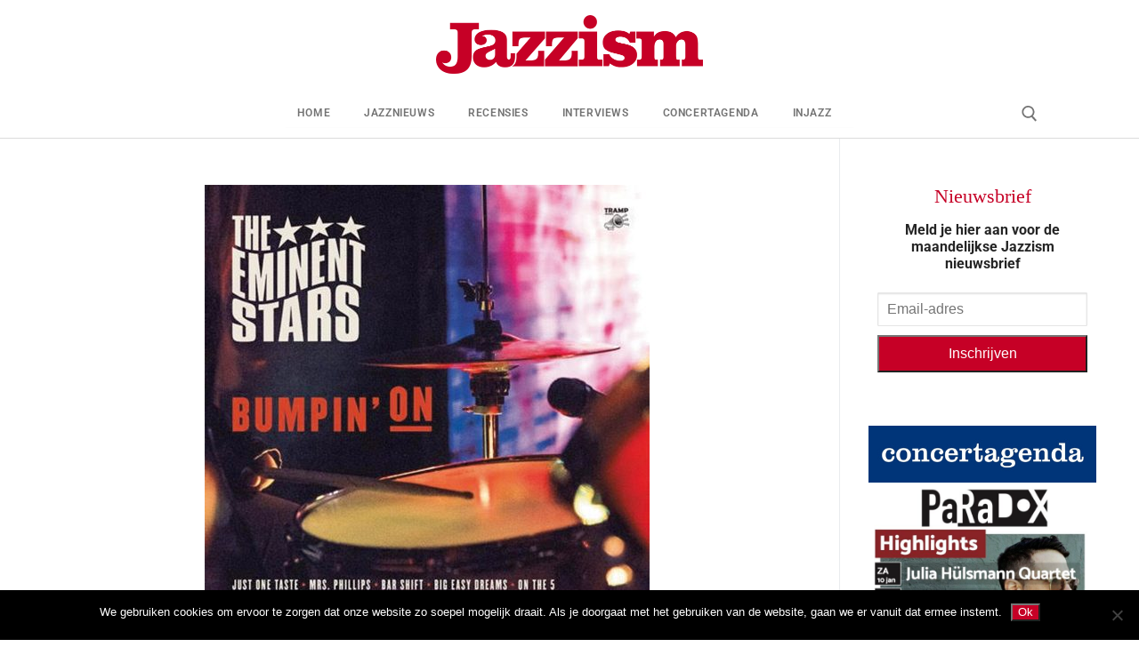

--- FILE ---
content_type: text/html; charset=UTF-8
request_url: https://www.jazzism.nl/recensies/the-eminent-stars-bumpin-on/
body_size: 13892
content:
<!doctype html>
<html lang="nl-NL">
<head>
	<meta charset="UTF-8">
	<meta name="viewport" content="width=device-width, initial-scale=1, maximum-scale=10.0, user-scalable=yes">
	<link rel="profile" href="http://gmpg.org/xfn/11">
	<meta name='robots' content='index, follow, max-image-preview:large, max-snippet:-1, max-video-preview:-1' />

	<!-- This site is optimized with the Yoast SEO plugin v26.8 - https://yoast.com/product/yoast-seo-wordpress/ -->
	<title>The Eminent Stars - Jazzism</title>
	<meta name="description" content="The Eminent Stars" />
	<link rel="canonical" href="https://www.jazzism.nl/recensies/the-eminent-stars-bumpin-on/" />
	<meta property="og:locale" content="nl_NL" />
	<meta property="og:type" content="article" />
	<meta property="og:title" content="The Eminent Stars - Jazzism" />
	<meta property="og:description" content="The Eminent Stars" />
	<meta property="og:url" content="https://www.jazzism.nl/recensies/the-eminent-stars-bumpin-on/" />
	<meta property="og:site_name" content="Jazzism" />
	<meta property="article:published_time" content="2020-02-21T19:06:23+00:00" />
	<meta property="article:modified_time" content="2020-03-03T17:17:10+00:00" />
	<meta property="og:image" content="https://www.jazzism.nl/wp-content/uploads/2020/02/eminent-stars.jpg" />
	<meta property="og:image:width" content="500" />
	<meta property="og:image:height" content="500" />
	<meta property="og:image:type" content="image/jpeg" />
	<meta name="author" content="Redactie Jazzism" />
	<meta name="twitter:card" content="summary_large_image" />
	<meta name="twitter:label1" content="Geschreven door" />
	<meta name="twitter:data1" content="Redactie Jazzism" />
	<meta name="twitter:label2" content="Geschatte leestijd" />
	<meta name="twitter:data2" content="1 minuut" />
	<script type="application/ld+json" class="yoast-schema-graph">{"@context":"https://schema.org","@graph":[{"@type":"Article","@id":"https://www.jazzism.nl/recensies/the-eminent-stars-bumpin-on/#article","isPartOf":{"@id":"https://www.jazzism.nl/recensies/the-eminent-stars-bumpin-on/"},"author":{"name":"Redactie Jazzism","@id":"https://www.jazzism.nl/#/schema/person/6e3aa9df528bbb8ca27c1a6a88b88ae1"},"headline":"The Eminent Stars","datePublished":"2020-02-21T19:06:23+00:00","dateModified":"2020-03-03T17:17:10+00:00","mainEntityOfPage":{"@id":"https://www.jazzism.nl/recensies/the-eminent-stars-bumpin-on/"},"wordCount":206,"commentCount":0,"publisher":{"@id":"https://www.jazzism.nl/#organization"},"image":{"@id":"https://www.jazzism.nl/recensies/the-eminent-stars-bumpin-on/#primaryimage"},"thumbnailUrl":"https://www.jazzism.nl/wp-content/uploads/2020/02/eminent-stars.jpg","articleSection":["Recensies"],"inLanguage":"nl-NL","potentialAction":[{"@type":"CommentAction","name":"Comment","target":["https://www.jazzism.nl/recensies/the-eminent-stars-bumpin-on/#respond"]}]},{"@type":"WebPage","@id":"https://www.jazzism.nl/recensies/the-eminent-stars-bumpin-on/","url":"https://www.jazzism.nl/recensies/the-eminent-stars-bumpin-on/","name":"The Eminent Stars - Jazzism","isPartOf":{"@id":"https://www.jazzism.nl/#website"},"primaryImageOfPage":{"@id":"https://www.jazzism.nl/recensies/the-eminent-stars-bumpin-on/#primaryimage"},"image":{"@id":"https://www.jazzism.nl/recensies/the-eminent-stars-bumpin-on/#primaryimage"},"thumbnailUrl":"https://www.jazzism.nl/wp-content/uploads/2020/02/eminent-stars.jpg","datePublished":"2020-02-21T19:06:23+00:00","dateModified":"2020-03-03T17:17:10+00:00","description":"The Eminent Stars","breadcrumb":{"@id":"https://www.jazzism.nl/recensies/the-eminent-stars-bumpin-on/#breadcrumb"},"inLanguage":"nl-NL","potentialAction":[{"@type":"ReadAction","target":["https://www.jazzism.nl/recensies/the-eminent-stars-bumpin-on/"]}]},{"@type":"ImageObject","inLanguage":"nl-NL","@id":"https://www.jazzism.nl/recensies/the-eminent-stars-bumpin-on/#primaryimage","url":"https://www.jazzism.nl/wp-content/uploads/2020/02/eminent-stars.jpg","contentUrl":"https://www.jazzism.nl/wp-content/uploads/2020/02/eminent-stars.jpg","width":500,"height":500},{"@type":"BreadcrumbList","@id":"https://www.jazzism.nl/recensies/the-eminent-stars-bumpin-on/#breadcrumb","itemListElement":[{"@type":"ListItem","position":1,"name":"Home","item":"https://www.jazzism.nl/"},{"@type":"ListItem","position":2,"name":"The Eminent Stars"}]},{"@type":"WebSite","@id":"https://www.jazzism.nl/#website","url":"https://www.jazzism.nl/","name":"Jazzism","description":"voor de Jazz liefhebber","publisher":{"@id":"https://www.jazzism.nl/#organization"},"potentialAction":[{"@type":"SearchAction","target":{"@type":"EntryPoint","urlTemplate":"https://www.jazzism.nl/?s={search_term_string}"},"query-input":{"@type":"PropertyValueSpecification","valueRequired":true,"valueName":"search_term_string"}}],"inLanguage":"nl-NL"},{"@type":"Organization","@id":"https://www.jazzism.nl/#organization","name":"Jazzism","url":"https://www.jazzism.nl/","logo":{"@type":"ImageObject","inLanguage":"nl-NL","@id":"https://www.jazzism.nl/#/schema/logo/image/","url":"https://www.jazzism.nl/wp-content/uploads/2019/01/Jazzism_rood_2.png","contentUrl":"https://www.jazzism.nl/wp-content/uploads/2019/01/Jazzism_rood_2.png","width":600,"height":131,"caption":"Jazzism"},"image":{"@id":"https://www.jazzism.nl/#/schema/logo/image/"}},{"@type":"Person","@id":"https://www.jazzism.nl/#/schema/person/6e3aa9df528bbb8ca27c1a6a88b88ae1","name":"Redactie Jazzism","image":{"@type":"ImageObject","inLanguage":"nl-NL","@id":"https://www.jazzism.nl/#/schema/person/image/","url":"https://secure.gravatar.com/avatar/8dca0dcafb6babea0570ed735d3b35e9ec7c555b5e6b8a875a7196cc3789dcf5?s=96&d=mm&r=g","contentUrl":"https://secure.gravatar.com/avatar/8dca0dcafb6babea0570ed735d3b35e9ec7c555b5e6b8a875a7196cc3789dcf5?s=96&d=mm&r=g","caption":"Redactie Jazzism"},"url":"https://www.jazzism.nl/author/dterpstra/"}]}</script>
	<!-- / Yoast SEO plugin. -->


<link rel="alternate" type="application/rss+xml" title="Jazzism &raquo; feed" href="https://www.jazzism.nl/feed/" />
<link rel="alternate" type="application/rss+xml" title="Jazzism &raquo; reacties feed" href="https://www.jazzism.nl/comments/feed/" />
<link rel="alternate" type="application/rss+xml" title="Jazzism &raquo; The Eminent Stars reacties feed" href="https://www.jazzism.nl/recensies/the-eminent-stars-bumpin-on/feed/" />
<link rel="alternate" title="oEmbed (JSON)" type="application/json+oembed" href="https://www.jazzism.nl/wp-json/oembed/1.0/embed?url=https%3A%2F%2Fwww.jazzism.nl%2Frecensies%2Fthe-eminent-stars-bumpin-on%2F" />
<link rel="alternate" title="oEmbed (XML)" type="text/xml+oembed" href="https://www.jazzism.nl/wp-json/oembed/1.0/embed?url=https%3A%2F%2Fwww.jazzism.nl%2Frecensies%2Fthe-eminent-stars-bumpin-on%2F&#038;format=xml" />
<style id='wp-img-auto-sizes-contain-inline-css' type='text/css'>
img:is([sizes=auto i],[sizes^="auto," i]){contain-intrinsic-size:3000px 1500px}
/*# sourceURL=wp-img-auto-sizes-contain-inline-css */
</style>
<style id='classic-theme-styles-inline-css' type='text/css'>
/*! This file is auto-generated */
.wp-block-button__link{color:#fff;background-color:#32373c;border-radius:9999px;box-shadow:none;text-decoration:none;padding:calc(.667em + 2px) calc(1.333em + 2px);font-size:1.125em}.wp-block-file__button{background:#32373c;color:#fff;text-decoration:none}
/*# sourceURL=/wp-includes/css/classic-themes.min.css */
</style>
<style id='global-styles-inline-css' type='text/css'>
:root{--wp--preset--aspect-ratio--square: 1;--wp--preset--aspect-ratio--4-3: 4/3;--wp--preset--aspect-ratio--3-4: 3/4;--wp--preset--aspect-ratio--3-2: 3/2;--wp--preset--aspect-ratio--2-3: 2/3;--wp--preset--aspect-ratio--16-9: 16/9;--wp--preset--aspect-ratio--9-16: 9/16;--wp--preset--color--black: #000000;--wp--preset--color--cyan-bluish-gray: #abb8c3;--wp--preset--color--white: #ffffff;--wp--preset--color--pale-pink: #f78da7;--wp--preset--color--vivid-red: #cf2e2e;--wp--preset--color--luminous-vivid-orange: #ff6900;--wp--preset--color--luminous-vivid-amber: #fcb900;--wp--preset--color--light-green-cyan: #7bdcb5;--wp--preset--color--vivid-green-cyan: #00d084;--wp--preset--color--pale-cyan-blue: #8ed1fc;--wp--preset--color--vivid-cyan-blue: #0693e3;--wp--preset--color--vivid-purple: #9b51e0;--wp--preset--gradient--vivid-cyan-blue-to-vivid-purple: linear-gradient(135deg,rgb(6,147,227) 0%,rgb(155,81,224) 100%);--wp--preset--gradient--light-green-cyan-to-vivid-green-cyan: linear-gradient(135deg,rgb(122,220,180) 0%,rgb(0,208,130) 100%);--wp--preset--gradient--luminous-vivid-amber-to-luminous-vivid-orange: linear-gradient(135deg,rgb(252,185,0) 0%,rgb(255,105,0) 100%);--wp--preset--gradient--luminous-vivid-orange-to-vivid-red: linear-gradient(135deg,rgb(255,105,0) 0%,rgb(207,46,46) 100%);--wp--preset--gradient--very-light-gray-to-cyan-bluish-gray: linear-gradient(135deg,rgb(238,238,238) 0%,rgb(169,184,195) 100%);--wp--preset--gradient--cool-to-warm-spectrum: linear-gradient(135deg,rgb(74,234,220) 0%,rgb(151,120,209) 20%,rgb(207,42,186) 40%,rgb(238,44,130) 60%,rgb(251,105,98) 80%,rgb(254,248,76) 100%);--wp--preset--gradient--blush-light-purple: linear-gradient(135deg,rgb(255,206,236) 0%,rgb(152,150,240) 100%);--wp--preset--gradient--blush-bordeaux: linear-gradient(135deg,rgb(254,205,165) 0%,rgb(254,45,45) 50%,rgb(107,0,62) 100%);--wp--preset--gradient--luminous-dusk: linear-gradient(135deg,rgb(255,203,112) 0%,rgb(199,81,192) 50%,rgb(65,88,208) 100%);--wp--preset--gradient--pale-ocean: linear-gradient(135deg,rgb(255,245,203) 0%,rgb(182,227,212) 50%,rgb(51,167,181) 100%);--wp--preset--gradient--electric-grass: linear-gradient(135deg,rgb(202,248,128) 0%,rgb(113,206,126) 100%);--wp--preset--gradient--midnight: linear-gradient(135deg,rgb(2,3,129) 0%,rgb(40,116,252) 100%);--wp--preset--font-size--small: 13px;--wp--preset--font-size--medium: 20px;--wp--preset--font-size--large: 36px;--wp--preset--font-size--x-large: 42px;--wp--preset--spacing--20: 0.44rem;--wp--preset--spacing--30: 0.67rem;--wp--preset--spacing--40: 1rem;--wp--preset--spacing--50: 1.5rem;--wp--preset--spacing--60: 2.25rem;--wp--preset--spacing--70: 3.38rem;--wp--preset--spacing--80: 5.06rem;--wp--preset--shadow--natural: 6px 6px 9px rgba(0, 0, 0, 0.2);--wp--preset--shadow--deep: 12px 12px 50px rgba(0, 0, 0, 0.4);--wp--preset--shadow--sharp: 6px 6px 0px rgba(0, 0, 0, 0.2);--wp--preset--shadow--outlined: 6px 6px 0px -3px rgb(255, 255, 255), 6px 6px rgb(0, 0, 0);--wp--preset--shadow--crisp: 6px 6px 0px rgb(0, 0, 0);}:where(.is-layout-flex){gap: 0.5em;}:where(.is-layout-grid){gap: 0.5em;}body .is-layout-flex{display: flex;}.is-layout-flex{flex-wrap: wrap;align-items: center;}.is-layout-flex > :is(*, div){margin: 0;}body .is-layout-grid{display: grid;}.is-layout-grid > :is(*, div){margin: 0;}:where(.wp-block-columns.is-layout-flex){gap: 2em;}:where(.wp-block-columns.is-layout-grid){gap: 2em;}:where(.wp-block-post-template.is-layout-flex){gap: 1.25em;}:where(.wp-block-post-template.is-layout-grid){gap: 1.25em;}.has-black-color{color: var(--wp--preset--color--black) !important;}.has-cyan-bluish-gray-color{color: var(--wp--preset--color--cyan-bluish-gray) !important;}.has-white-color{color: var(--wp--preset--color--white) !important;}.has-pale-pink-color{color: var(--wp--preset--color--pale-pink) !important;}.has-vivid-red-color{color: var(--wp--preset--color--vivid-red) !important;}.has-luminous-vivid-orange-color{color: var(--wp--preset--color--luminous-vivid-orange) !important;}.has-luminous-vivid-amber-color{color: var(--wp--preset--color--luminous-vivid-amber) !important;}.has-light-green-cyan-color{color: var(--wp--preset--color--light-green-cyan) !important;}.has-vivid-green-cyan-color{color: var(--wp--preset--color--vivid-green-cyan) !important;}.has-pale-cyan-blue-color{color: var(--wp--preset--color--pale-cyan-blue) !important;}.has-vivid-cyan-blue-color{color: var(--wp--preset--color--vivid-cyan-blue) !important;}.has-vivid-purple-color{color: var(--wp--preset--color--vivid-purple) !important;}.has-black-background-color{background-color: var(--wp--preset--color--black) !important;}.has-cyan-bluish-gray-background-color{background-color: var(--wp--preset--color--cyan-bluish-gray) !important;}.has-white-background-color{background-color: var(--wp--preset--color--white) !important;}.has-pale-pink-background-color{background-color: var(--wp--preset--color--pale-pink) !important;}.has-vivid-red-background-color{background-color: var(--wp--preset--color--vivid-red) !important;}.has-luminous-vivid-orange-background-color{background-color: var(--wp--preset--color--luminous-vivid-orange) !important;}.has-luminous-vivid-amber-background-color{background-color: var(--wp--preset--color--luminous-vivid-amber) !important;}.has-light-green-cyan-background-color{background-color: var(--wp--preset--color--light-green-cyan) !important;}.has-vivid-green-cyan-background-color{background-color: var(--wp--preset--color--vivid-green-cyan) !important;}.has-pale-cyan-blue-background-color{background-color: var(--wp--preset--color--pale-cyan-blue) !important;}.has-vivid-cyan-blue-background-color{background-color: var(--wp--preset--color--vivid-cyan-blue) !important;}.has-vivid-purple-background-color{background-color: var(--wp--preset--color--vivid-purple) !important;}.has-black-border-color{border-color: var(--wp--preset--color--black) !important;}.has-cyan-bluish-gray-border-color{border-color: var(--wp--preset--color--cyan-bluish-gray) !important;}.has-white-border-color{border-color: var(--wp--preset--color--white) !important;}.has-pale-pink-border-color{border-color: var(--wp--preset--color--pale-pink) !important;}.has-vivid-red-border-color{border-color: var(--wp--preset--color--vivid-red) !important;}.has-luminous-vivid-orange-border-color{border-color: var(--wp--preset--color--luminous-vivid-orange) !important;}.has-luminous-vivid-amber-border-color{border-color: var(--wp--preset--color--luminous-vivid-amber) !important;}.has-light-green-cyan-border-color{border-color: var(--wp--preset--color--light-green-cyan) !important;}.has-vivid-green-cyan-border-color{border-color: var(--wp--preset--color--vivid-green-cyan) !important;}.has-pale-cyan-blue-border-color{border-color: var(--wp--preset--color--pale-cyan-blue) !important;}.has-vivid-cyan-blue-border-color{border-color: var(--wp--preset--color--vivid-cyan-blue) !important;}.has-vivid-purple-border-color{border-color: var(--wp--preset--color--vivid-purple) !important;}.has-vivid-cyan-blue-to-vivid-purple-gradient-background{background: var(--wp--preset--gradient--vivid-cyan-blue-to-vivid-purple) !important;}.has-light-green-cyan-to-vivid-green-cyan-gradient-background{background: var(--wp--preset--gradient--light-green-cyan-to-vivid-green-cyan) !important;}.has-luminous-vivid-amber-to-luminous-vivid-orange-gradient-background{background: var(--wp--preset--gradient--luminous-vivid-amber-to-luminous-vivid-orange) !important;}.has-luminous-vivid-orange-to-vivid-red-gradient-background{background: var(--wp--preset--gradient--luminous-vivid-orange-to-vivid-red) !important;}.has-very-light-gray-to-cyan-bluish-gray-gradient-background{background: var(--wp--preset--gradient--very-light-gray-to-cyan-bluish-gray) !important;}.has-cool-to-warm-spectrum-gradient-background{background: var(--wp--preset--gradient--cool-to-warm-spectrum) !important;}.has-blush-light-purple-gradient-background{background: var(--wp--preset--gradient--blush-light-purple) !important;}.has-blush-bordeaux-gradient-background{background: var(--wp--preset--gradient--blush-bordeaux) !important;}.has-luminous-dusk-gradient-background{background: var(--wp--preset--gradient--luminous-dusk) !important;}.has-pale-ocean-gradient-background{background: var(--wp--preset--gradient--pale-ocean) !important;}.has-electric-grass-gradient-background{background: var(--wp--preset--gradient--electric-grass) !important;}.has-midnight-gradient-background{background: var(--wp--preset--gradient--midnight) !important;}.has-small-font-size{font-size: var(--wp--preset--font-size--small) !important;}.has-medium-font-size{font-size: var(--wp--preset--font-size--medium) !important;}.has-large-font-size{font-size: var(--wp--preset--font-size--large) !important;}.has-x-large-font-size{font-size: var(--wp--preset--font-size--x-large) !important;}
:where(.wp-block-post-template.is-layout-flex){gap: 1.25em;}:where(.wp-block-post-template.is-layout-grid){gap: 1.25em;}
:where(.wp-block-term-template.is-layout-flex){gap: 1.25em;}:where(.wp-block-term-template.is-layout-grid){gap: 1.25em;}
:where(.wp-block-columns.is-layout-flex){gap: 2em;}:where(.wp-block-columns.is-layout-grid){gap: 2em;}
:root :where(.wp-block-pullquote){font-size: 1.5em;line-height: 1.6;}
/*# sourceURL=global-styles-inline-css */
</style>
<link rel='stylesheet' id='wpo_min-header-0-css' href='https://www.jazzism.nl/wp-content/cache/wpo-minify/1768945402/assets/wpo-minify-header-77d91af2.min.css' type='text/css' media='all' />
<script type="text/javascript" src="https://www.jazzism.nl/wp-content/cache/wpo-minify/1768945402/assets/wpo-minify-header-0fd30cf4.min.js" id="wpo_min-header-0-js"></script>
<script type="text/javascript" src="https://www.jazzism.nl/wp-content/cache/wpo-minify/1768945402/assets/wpo-minify-header-a7b620dd.min.js" id="wpo_min-header-1-js"></script>
<link rel="https://api.w.org/" href="https://www.jazzism.nl/wp-json/" /><link rel="alternate" title="JSON" type="application/json" href="https://www.jazzism.nl/wp-json/wp/v2/posts/6601" /><link rel="EditURI" type="application/rsd+xml" title="RSD" href="https://www.jazzism.nl/xmlrpc.php?rsd" />
<meta name="generator" content="WordPress 6.9" />
<link rel='shortlink' href='https://www.jazzism.nl/?p=6601' />
<!-- HFCM by 99 Robots - Snippet # 2: GA4 -->
<!-- Google tag (gtag.js) -->
<script async src="https://www.googletagmanager.com/gtag/js?id=G-WGT61SK59Q"></script>
<script>
  window.dataLayer = window.dataLayer || [];
  function gtag(){dataLayer.push(arguments);}
  gtag('js', new Date());

  gtag('config', 'G-WGT61SK59Q');
</script>

<!-- /end HFCM by 99 Robots -->
<link rel="pingback" href="https://www.jazzism.nl/xmlrpc.php"><meta name="generator" content="Elementor 3.34.2; features: additional_custom_breakpoints; settings: css_print_method-external, google_font-enabled, font_display-auto">
			<style>
				.e-con.e-parent:nth-of-type(n+4):not(.e-lazyloaded):not(.e-no-lazyload),
				.e-con.e-parent:nth-of-type(n+4):not(.e-lazyloaded):not(.e-no-lazyload) * {
					background-image: none !important;
				}
				@media screen and (max-height: 1024px) {
					.e-con.e-parent:nth-of-type(n+3):not(.e-lazyloaded):not(.e-no-lazyload),
					.e-con.e-parent:nth-of-type(n+3):not(.e-lazyloaded):not(.e-no-lazyload) * {
						background-image: none !important;
					}
				}
				@media screen and (max-height: 640px) {
					.e-con.e-parent:nth-of-type(n+2):not(.e-lazyloaded):not(.e-no-lazyload),
					.e-con.e-parent:nth-of-type(n+2):not(.e-lazyloaded):not(.e-no-lazyload) * {
						background-image: none !important;
					}
				}
			</style>
			<link rel="icon" href="https://www.jazzism.nl/wp-content/uploads/2018/12/Jazzism_rood_f.png" sizes="32x32" />
<link rel="icon" href="https://www.jazzism.nl/wp-content/uploads/2018/12/Jazzism_rood_f.png" sizes="192x192" />
<link rel="apple-touch-icon" href="https://www.jazzism.nl/wp-content/uploads/2018/12/Jazzism_rood_f.png" />
<meta name="msapplication-TileImage" content="https://www.jazzism.nl/wp-content/uploads/2018/12/Jazzism_rood_f.png" />
		<style type="text/css" id="wp-custom-css">
			.comments-area .comment-reply-title, .h1, .h2, .h3, .h4, .h5, .h6, h1, h2, h3, h4, h5, h6 {

    font-weight: 800;
    font-family: Georgia;
 
}



.button:not(.components-button):not(.customize-partial-edit-shortcut-button), input[type="button"]:not(.components-button):not(.customize-partial-edit-shortcut-button), input[type="reset"]:not(.components-button):not(.customize-partial-edit-shortcut-button), input[type="submit"]:not(.components-button):not(.customize-partial-edit-shortcut-button) {

    color: #fff;
    background: #c60026;


    } 

.select2-container .select2-selection--single, input[type="color"], input[type="date"], input[type="datetime-local"], input[type="datetime"], input[type="email"], input[type="month"], input[type="number"], input[type="password"], input[type="range"], input[type="search"], input[type="tel"], input[type="text"], input[type="time"], input[type="url"], input[type="week"], select, textarea {

	height: 2.4em !important;
}



.nf-form-fields-required {
  display: none;
}



.tablepress-id-1 .column-1 {
	width: 100px;
}
.tablepress-id-1 .column-5 {
	width: 350px;
}
.tablepress-id-1 .column-6 {
	width: 100px;
}
.tablepress thead th {
background-color: #bf2b30;
	color: #ffffff;
}

.comments-area .comment-reply-title, .h5, .h6, h5, h6 {
    font-weight: 400;
    margin: 0 0 .5407911001em;
    color: 
    #2b2b2b;
    clear: both;
	font-size:22px;
	color: #c60026;
}		</style>
		</head>

<body class="wp-singular post-template-default single single-post postid-6601 single-format-standard wp-custom-logo wp-theme-customify cookies-not-set content-sidebar main-layout-content-sidebar sidebar_vertical_border site-full-width menu_sidebar_slide_left elementor-default elementor-kit-10777 elementor-page-2681">
<div id="page" class="site box-shadow">
	<a class="skip-link screen-reader-text" href="#site-content">Ga naar de inhoud</a>
	<a class="close is-size-medium  close-panel close-sidebar-panel" href="#">
        <span class="hamburger hamburger--squeeze is-active">
            <span class="hamburger-box">
              <span class="hamburger-inner"><span class="screen-reader-text">Menu</span></span>
            </span>
        </span>
        <span class="screen-reader-text">Sluiten</span>
        </a><header id="masthead" class="site-header header-"><div id="masthead-inner" class="site-header-inner">							<div  class="header-main header--row layout-full-contained"  id="cb-row--header-main"  data-row-id="main"  data-show-on="desktop mobile">
								<div class="header--row-inner header-main-inner light-mode">
									<div class="customify-container">
										<div class="customify-grid cb-row--desktop hide-on-mobile hide-on-tablet customify-grid-middle"><div class="customify-col-12_md-12_sm-12 builder-item builder-first--logo" data-push-left=""><div class="item--inner builder-item--logo" data-section="title_tagline" data-item-id="logo" >		<div class="site-branding logo-top">
						<a href="https://www.jazzism.nl/" class="logo-link" rel="home" itemprop="url">
				<img class="site-img-logo" src="https://www.jazzism.nl/wp-content/uploads/2019/01/Jazzism_rood_2.png" alt="Jazzism" srcset="https://www.jazzism.nl/wp-content/uploads/2019/01/Jazzism_rood_2.png 2x">
							</a>
					</div><!-- .site-branding -->
		</div></div></div><div class="cb-row--mobile hide-on-desktop customify-grid customify-grid-middle"><div class="customify-col-5_md-5_sm-5 builder-item builder-first--logo" data-push-left=""><div class="item--inner builder-item--logo" data-section="title_tagline" data-item-id="logo" >		<div class="site-branding logo-top">
						<a href="https://www.jazzism.nl/" class="logo-link" rel="home" itemprop="url">
				<img class="site-img-logo" src="https://www.jazzism.nl/wp-content/uploads/2019/01/Jazzism_rood_2.png" alt="Jazzism" srcset="https://www.jazzism.nl/wp-content/uploads/2019/01/Jazzism_rood_2.png 2x">
							</a>
					</div><!-- .site-branding -->
		</div></div><div class="customify-col-3_md-3_sm-3 builder-item builder-first--nav-icon" data-push-left="off-4"><div class="item--inner builder-item--nav-icon" data-section="header_menu_icon" data-item-id="nav-icon" >		<button type="button" class="menu-mobile-toggle item-button is-size-desktop-medium is-size-tablet-medium is-size-mobile-medium"  aria-label="nav icon">
			<span class="hamburger hamburger--squeeze">
				<span class="hamburger-box">
					<span class="hamburger-inner"></span>
				</span>
			</span>
			<span class="nav-icon--label hide-on-tablet hide-on-mobile">Menu</span></button>
		</div></div></div>									</div>
								</div>
							</div>
														<div  class="header-bottom header--row hide-on-mobile hide-on-tablet layout-full-contained"  id="cb-row--header-bottom"  data-row-id="bottom"  data-show-on="desktop">
								<div class="header--row-inner header-bottom-inner light-mode">
									<div class="customify-container">
										<div class="customify-grid  customify-grid-middle"><div class="customify-col-10_md-10_sm-10 builder-item builder-first--primary-menu" data-push-left="off-1"><div class="item--inner builder-item--primary-menu has_menu" data-section="header_menu_primary" data-item-id="primary-menu" ><nav  id="site-navigation-bottom-desktop" class="site-navigation primary-menu primary-menu-bottom nav-menu-desktop primary-menu-desktop style-plain"><ul id="menu-menu-1" class="primary-menu-ul menu nav-menu"><li id="menu-item--bottom-desktop-2642" class="menu-item menu-item-type-post_type menu-item-object-page menu-item-home menu-item-2642"><a href="https://www.jazzism.nl/"><span class="link-before">Home</span></a></li>
<li id="menu-item--bottom-desktop-23" class="menu-item menu-item-type-post_type menu-item-object-page menu-item-23"><a href="https://www.jazzism.nl/jazznieuws/"><span class="link-before">Jazznieuws</span></a></li>
<li id="menu-item--bottom-desktop-2625" class="menu-item menu-item-type-post_type menu-item-object-page menu-item-2625"><a href="https://www.jazzism.nl/recensies/"><span class="link-before">Recensies</span></a></li>
<li id="menu-item--bottom-desktop-4173" class="menu-item menu-item-type-post_type menu-item-object-page menu-item-4173"><a href="https://www.jazzism.nl/interviews/"><span class="link-before">Interviews</span></a></li>
<li id="menu-item--bottom-desktop-23327" class="menu-item menu-item-type-post_type menu-item-object-page menu-item-23327"><a href="https://www.jazzism.nl/agendatips/"><span class="link-before">Concertagenda</span></a></li>
<li id="menu-item--bottom-desktop-14622" class="menu-item menu-item-type-post_type menu-item-object-page menu-item-14622"><a href="https://www.jazzism.nl/injazz-radio/"><span class="link-before">Injazz</span></a></li>
</ul></nav></div></div><div class="customify-col-1_md-1_sm-1 builder-item builder-first--search_icon" data-push-left=""><div class="item--inner builder-item--search_icon" data-section="search_icon" data-item-id="search_icon" ><div class="header-search_icon-item item--search_icon">		<a class="search-icon" href="#" aria-label="open zoekgereedschap">
			<span class="ic-search">
				<svg aria-hidden="true" focusable="false" role="presentation" xmlns="http://www.w3.org/2000/svg" width="20" height="21" viewBox="0 0 20 21">
					<path fill="currentColor" fill-rule="evenodd" d="M12.514 14.906a8.264 8.264 0 0 1-4.322 1.21C3.668 16.116 0 12.513 0 8.07 0 3.626 3.668.023 8.192.023c4.525 0 8.193 3.603 8.193 8.047 0 2.033-.769 3.89-2.035 5.307l4.999 5.552-1.775 1.597-5.06-5.62zm-4.322-.843c3.37 0 6.102-2.684 6.102-5.993 0-3.31-2.732-5.994-6.102-5.994S2.09 4.76 2.09 8.07c0 3.31 2.732 5.993 6.102 5.993z"></path>
				</svg>
			</span>
			<span class="ic-close">
				<svg version="1.1" id="Capa_1" xmlns="http://www.w3.org/2000/svg" xmlns:xlink="http://www.w3.org/1999/xlink" x="0px" y="0px" width="612px" height="612px" viewBox="0 0 612 612" fill="currentColor" style="enable-background:new 0 0 612 612;" xml:space="preserve"><g><g id="cross"><g><polygon points="612,36.004 576.521,0.603 306,270.608 35.478,0.603 0,36.004 270.522,306.011 0,575.997 35.478,611.397 306,341.411 576.521,611.397 612,575.997 341.459,306.011 " /></g></g></g><g></g><g></g><g></g><g></g><g></g><g></g><g></g><g></g><g></g><g></g><g></g><g></g><g></g><g></g><g></g></svg>
			</span>
			<span class="arrow-down"></span>
		</a>
		<div class="header-search-modal-wrapper">
			<form role="search" class="header-search-modal header-search-form" action="https://www.jazzism.nl/">
				<label>
					<span class="screen-reader-text">Zoeken naar:</span>
					<input type="search" class="search-field" placeholder="Zoeken..." value="" name="s" title="Zoeken naar:" />
				</label>
				<button type="submit" class="search-submit" aria-label="zoekopdracht indienen">
					<svg aria-hidden="true" focusable="false" role="presentation" xmlns="http://www.w3.org/2000/svg" width="20" height="21" viewBox="0 0 20 21">
						<path fill="currentColor" fill-rule="evenodd" d="M12.514 14.906a8.264 8.264 0 0 1-4.322 1.21C3.668 16.116 0 12.513 0 8.07 0 3.626 3.668.023 8.192.023c4.525 0 8.193 3.603 8.193 8.047 0 2.033-.769 3.89-2.035 5.307l4.999 5.552-1.775 1.597-5.06-5.62zm-4.322-.843c3.37 0 6.102-2.684 6.102-5.993 0-3.31-2.732-5.994-6.102-5.994S2.09 4.76 2.09 8.07c0 3.31 2.732 5.993 6.102 5.993z"></path>
					</svg>
				</button>
			</form>
		</div>
		</div></div></div></div>									</div>
								</div>
							</div>
							<div id="header-menu-sidebar" class="header-menu-sidebar menu-sidebar-panel dark-mode"><div id="header-menu-sidebar-bg" class="header-menu-sidebar-bg"><div id="header-menu-sidebar-inner" class="header-menu-sidebar-inner"><div class="builder-item-sidebar mobile-item--primary-menu mobile-item--menu "><div class="item--inner" data-item-id="primary-menu" data-section="header_menu_primary"><nav  id="site-navigation-sidebar-mobile" class="site-navigation primary-menu primary-menu-sidebar nav-menu-mobile primary-menu-mobile style-plain"><ul id="menu-menu-1" class="primary-menu-ul menu nav-menu"><li id="menu-item--sidebar-mobile-2642" class="menu-item menu-item-type-post_type menu-item-object-page menu-item-home menu-item-2642"><a href="https://www.jazzism.nl/"><span class="link-before">Home</span></a></li>
<li id="menu-item--sidebar-mobile-23" class="menu-item menu-item-type-post_type menu-item-object-page menu-item-23"><a href="https://www.jazzism.nl/jazznieuws/"><span class="link-before">Jazznieuws</span></a></li>
<li id="menu-item--sidebar-mobile-2625" class="menu-item menu-item-type-post_type menu-item-object-page menu-item-2625"><a href="https://www.jazzism.nl/recensies/"><span class="link-before">Recensies</span></a></li>
<li id="menu-item--sidebar-mobile-4173" class="menu-item menu-item-type-post_type menu-item-object-page menu-item-4173"><a href="https://www.jazzism.nl/interviews/"><span class="link-before">Interviews</span></a></li>
<li id="menu-item--sidebar-mobile-23327" class="menu-item menu-item-type-post_type menu-item-object-page menu-item-23327"><a href="https://www.jazzism.nl/agendatips/"><span class="link-before">Concertagenda</span></a></li>
<li id="menu-item--sidebar-mobile-14622" class="menu-item menu-item-type-post_type menu-item-object-page menu-item-14622"><a href="https://www.jazzism.nl/injazz-radio/"><span class="link-before">Injazz</span></a></li>
</ul></nav></div></div></div></div></div></div></header>	<div id="site-content" class="site-content">
		<div class="customify-container">
			<div class="customify-grid">
				<main id="main" class="content-area customify-col-9_sm-12">
						<div class="content-inner">
				<div data-elementor-type="single" data-elementor-id="2681" class="elementor elementor-2681 elementor-bc-flex-widget elementor-location-single post-6601 post type-post status-publish format-standard has-post-thumbnail hentry category-recensies" data-elementor-post-type="elementor_library">
					<section class="elementor-section elementor-top-section elementor-element elementor-element-eba5f14 elementor-section-boxed elementor-section-height-default elementor-section-height-default" data-id="eba5f14" data-element_type="section">
						<div class="elementor-container elementor-column-gap-default">
					<div class="elementor-column elementor-col-100 elementor-top-column elementor-element elementor-element-42f6eed9" data-id="42f6eed9" data-element_type="column">
			<div class="elementor-widget-wrap elementor-element-populated">
						<div class="elementor-element elementor-element-41336163 elementor-widget elementor-widget-theme-post-featured-image elementor-widget-image" data-id="41336163" data-element_type="widget" data-widget_type="theme-post-featured-image.default">
				<div class="elementor-widget-container">
															<img src="https://www.jazzism.nl/wp-content/uploads/elementor/thumbs/eminent-stars-qr9g7fymia96f4hl8s42cc8m36asxfnwkju07beufc.jpg" title="eminent stars" alt="eminent stars" loading="lazy" />															</div>
				</div>
				<div class="elementor-element elementor-element-3f1ee8d0 elementor-widget elementor-widget-theme-post-title elementor-page-title elementor-widget-heading" data-id="3f1ee8d0" data-element_type="widget" data-widget_type="theme-post-title.default">
				<div class="elementor-widget-container">
					<h1 class="elementor-heading-title elementor-size-default">The Eminent Stars</h1>				</div>
				</div>
				<div class="elementor-element elementor-element-73c6aae7 elementor-mobile-align-center elementor-align-center elementor-widget elementor-widget-post-info" data-id="73c6aae7" data-element_type="widget" data-widget_type="post-info.default">
				<div class="elementor-widget-container">
							<ul class="elementor-inline-items elementor-icon-list-items elementor-post-info">
								<li class="elementor-icon-list-item elementor-repeater-item-ba9c996 elementor-inline-item" itemprop="datePublished">
						<a href="https://www.jazzism.nl/2020/02/21/">
														<span class="elementor-icon-list-text elementor-post-info__item elementor-post-info__item--type-date">
										<time>21/02/2020</time>					</span>
									</a>
				</li>
				<li class="elementor-icon-list-item elementor-repeater-item-afbda51 elementor-inline-item" itemprop="about">
													<span class="elementor-icon-list-text elementor-post-info__item elementor-post-info__item--type-terms">
							<span class="elementor-post-info__item-prefix">,</span>
										<span class="elementor-post-info__terms-list">
				<a href="https://www.jazzism.nl/category/recensies/" class="elementor-post-info__terms-list-item">Recensies</a>				</span>
					</span>
								</li>
				</ul>
						</div>
				</div>
				<div class="elementor-element elementor-element-91077bf elementor-widget elementor-widget-theme-post-content" data-id="91077bf" data-element_type="widget" data-widget_type="theme-post-content.default">
				<div class="elementor-widget-container">
					<p><strong>Bumpin’ On</strong><br />
<em>Tramp/Painted Dog</em><br />
<em><strong>funk</strong></em><br />
Sittin’ In With The Eminent Stars was vijf jaar geleden het debuutalbum van deze Nederlandse groep onder leiding van drummer Toon Oomen en saxofonist Ben Mendes. Oomen onderscheidde zich onder meer als organisator van heel leuke New Orleans-muziekavonden in Amsterdam, Ben Mendes had ooit zijn funkgroep Mendoza Dance Parti. Ook op hun tweede album &#8211; met de logische titel Bumpin’ On &#8211; zijn New Orleans en funk de voornaamste in­gre­diën­ten, in acht nieuwe tracks van eigen hand. De instrumentals Mrs Phillips en Sweet And Salty zijn om door een ringetje te halen; vooral toetsenman Emiel van Rijthoven &#8211; niet langer gastmuzikant maar vast bandlid &#8211; blinkt hierop uit. Werkten ze op het vorige album nog met diverse gastvocalisten, nu werd een van hen de vaste leadzanger (de als een Neville klinkende Bruce James), hetgeen de homogeniteit van het album zeer ten goede komt. Bassist Andert Tijsma en gitarist Mischa den Haring vullen de muziek perfect in met hun snaren en Dirk Beets vormt samen met Mendes een gelikte blazerssectie. Afsluiter track negen is een live medley met tracks van hun debuutalbum, waarmee de live-kracht van deze formatie danig wordt geïllustreerd.<br />
<strong>Sjeng Stokkink</strong></p>
				</div>
				</div>
				<section class="elementor-section elementor-inner-section elementor-element elementor-element-2d1261bf elementor-section-content-middle elementor-section-boxed elementor-section-height-default elementor-section-height-default" data-id="2d1261bf" data-element_type="section">
						<div class="elementor-container elementor-column-gap-default">
					<div class="elementor-column elementor-col-50 elementor-inner-column elementor-element elementor-element-49b013cf" data-id="49b013cf" data-element_type="column">
			<div class="elementor-widget-wrap elementor-element-populated">
						<div class="elementor-element elementor-element-2e790358 elementor-widget elementor-widget-heading" data-id="2e790358" data-element_type="widget" data-widget_type="heading.default">
				<div class="elementor-widget-container">
					<h4 class="elementor-heading-title elementor-size-default">Deel bericht</h4>				</div>
				</div>
					</div>
		</div>
				<div class="elementor-column elementor-col-50 elementor-inner-column elementor-element elementor-element-25ddeb8a" data-id="25ddeb8a" data-element_type="column">
			<div class="elementor-widget-wrap elementor-element-populated">
						<div class="elementor-element elementor-element-5d56c785 elementor-share-buttons--skin-flat elementor-grid-mobile-1 elementor-share-buttons--view-icon elementor-share-buttons--shape-square elementor-grid-0 elementor-share-buttons--color-official elementor-widget elementor-widget-share-buttons" data-id="5d56c785" data-element_type="widget" data-widget_type="share-buttons.default">
				<div class="elementor-widget-container">
							<div class="elementor-grid" role="list">
								<div class="elementor-grid-item" role="listitem">
						<div class="elementor-share-btn elementor-share-btn_facebook" role="button" tabindex="0" aria-label="Delen op facebook">
															<span class="elementor-share-btn__icon">
								<i class="fab fa-facebook" aria-hidden="true"></i>							</span>
																				</div>
					</div>
									<div class="elementor-grid-item" role="listitem">
						<div class="elementor-share-btn elementor-share-btn_twitter" role="button" tabindex="0" aria-label="Delen op twitter">
															<span class="elementor-share-btn__icon">
								<i class="fab fa-twitter" aria-hidden="true"></i>							</span>
																				</div>
					</div>
									<div class="elementor-grid-item" role="listitem">
						<div class="elementor-share-btn elementor-share-btn_print" role="button" tabindex="0" aria-label="Delen op print">
															<span class="elementor-share-btn__icon">
								<i class="fas fa-print" aria-hidden="true"></i>							</span>
																				</div>
					</div>
									<div class="elementor-grid-item" role="listitem">
						<div class="elementor-share-btn elementor-share-btn_email" role="button" tabindex="0" aria-label="Delen op email">
															<span class="elementor-share-btn__icon">
								<i class="fas fa-envelope" aria-hidden="true"></i>							</span>
																				</div>
					</div>
						</div>
						</div>
				</div>
					</div>
		</div>
					</div>
		</section>
				<div class="elementor-element elementor-element-42d1ff0a elementor-widget-divider--view-line elementor-widget elementor-widget-divider" data-id="42d1ff0a" data-element_type="widget" data-widget_type="divider.default">
				<div class="elementor-widget-container">
							<div class="elementor-divider">
			<span class="elementor-divider-separator">
						</span>
		</div>
						</div>
				</div>
				<div class="elementor-element elementor-element-302648f elementor-widget elementor-widget-heading" data-id="302648f" data-element_type="widget" data-widget_type="heading.default">
				<div class="elementor-widget-container">
					<h2 class="elementor-heading-title elementor-size-default">Laatste recensies</h2>				</div>
				</div>
				<div class="elementor-element elementor-element-c55e01d elementor-posts--align-center elementor-grid-4 elementor-grid-tablet-2 elementor-grid-mobile-1 elementor-posts--thumbnail-top elementor-widget elementor-widget-posts" data-id="c55e01d" data-element_type="widget" data-settings="{&quot;classic_columns&quot;:&quot;4&quot;,&quot;classic_columns_tablet&quot;:&quot;2&quot;,&quot;classic_columns_mobile&quot;:&quot;1&quot;,&quot;classic_row_gap&quot;:{&quot;unit&quot;:&quot;px&quot;,&quot;size&quot;:35,&quot;sizes&quot;:[]},&quot;classic_row_gap_tablet&quot;:{&quot;unit&quot;:&quot;px&quot;,&quot;size&quot;:&quot;&quot;,&quot;sizes&quot;:[]},&quot;classic_row_gap_mobile&quot;:{&quot;unit&quot;:&quot;px&quot;,&quot;size&quot;:&quot;&quot;,&quot;sizes&quot;:[]}}" data-widget_type="posts.classic">
				<div class="elementor-widget-container">
							<div class="elementor-posts-container elementor-posts elementor-posts--skin-classic elementor-grid" role="list">
				<article class="elementor-post elementor-grid-item post-29116 post type-post status-publish format-standard has-post-thumbnail hentry category-recensies tag-anders-hagberg tag-helge-andreas-norbakken tag-johannes-lundberg tag-joona-toivanen tag-prophone-records" role="listitem">
				<a class="elementor-post__thumbnail__link" href="https://www.jazzism.nl/recensies/albumrecensie-with-hope-anders-hagberg/" tabindex="-1" >
			<div class="elementor-post__thumbnail"><img fetchpriority="high" width="300" height="179" src="https://www.jazzism.nl/wp-content/uploads/2026/01/Anders-Hagland-With-Hope-300x179.jpg" class="attachment-medium size-medium wp-image-29117" alt="" /></div>
		</a>
				<div class="elementor-post__text">
				<h3 class="elementor-post__title">
			<a href="https://www.jazzism.nl/recensies/albumrecensie-with-hope-anders-hagberg/" >
				Albumrecensie: ‘With Hope’ – Anders Hagberg			</a>
		</h3>
				<div class="elementor-post__excerpt">
			<p>With Hope laat horen hoe stilte, melodie en emotie samensmelten tot troostrijke jazz. Met Joona Toivanen op piano, Johannes Lundberg op bas en Helge Andreas</p>
		</div>
		
		<a class="elementor-post__read-more" href="https://www.jazzism.nl/recensies/albumrecensie-with-hope-anders-hagberg/" aria-label="Lees meer over Albumrecensie: ‘With Hope’ – Anders Hagberg" tabindex="-1" >
			Lees verder »		</a>

				</div>
				</article>
				<article class="elementor-post elementor-grid-item post-28551 post type-post status-publish format-standard has-post-thumbnail hentry category-recensies tag-miss-emily" role="listitem">
				<a class="elementor-post__thumbnail__link" href="https://www.jazzism.nl/recensies/albumrecensie-the-medicine-miss-emily/" tabindex="-1" >
			<div class="elementor-post__thumbnail"><img width="298" height="300" src="https://www.jazzism.nl/wp-content/uploads/2025/12/miss-emily-298x300.jpg" class="attachment-medium size-medium wp-image-28553" alt="" /></div>
		</a>
				<div class="elementor-post__text">
				<h3 class="elementor-post__title">
			<a href="https://www.jazzism.nl/recensies/albumrecensie-the-medicine-miss-emily/" >
				Albumrecensie: ‘The Medicine’ – Miss Emily			</a>
		</h3>
				<div class="elementor-post__excerpt">
			<p>Een positief, persoonlijk album, en instrumentaal grenzend aan perfectie. De Canadese zangeres en songschrijfster Emily Fennell speelt zich als adolescent in de kijker als ze</p>
		</div>
		
		<a class="elementor-post__read-more" href="https://www.jazzism.nl/recensies/albumrecensie-the-medicine-miss-emily/" aria-label="Lees meer over Albumrecensie: ‘The Medicine’ – Miss Emily" tabindex="-1" >
			Lees verder »		</a>

				</div>
				</article>
				<article class="elementor-post elementor-grid-item post-28513 post type-post status-publish format-standard has-post-thumbnail hentry category-recensies tag-catherine-russel tag-kenny-barron tag-pias" role="listitem">
				<a class="elementor-post__thumbnail__link" href="https://www.jazzism.nl/recensies/albumrecensie-songbook-kenny-barron/" tabindex="-1" >
			<div class="elementor-post__thumbnail"><img width="300" height="300" src="https://www.jazzism.nl/wp-content/uploads/2025/12/barron-songbook-300x300.jpg" class="attachment-medium size-medium wp-image-28514" alt="" /></div>
		</a>
				<div class="elementor-post__text">
				<h3 class="elementor-post__title">
			<a href="https://www.jazzism.nl/recensies/albumrecensie-songbook-kenny-barron/" >
				Albumrecensie: ‘Songbook’ – Kenny Barron			</a>
		</h3>
				<div class="elementor-post__excerpt">
			<p>Op het album van meesterpianist Kenny Barrons zingen tal van vocalisten mee. Ondanks alle moeite die aan dit project besteed is, komt het niet uit</p>
		</div>
		
		<a class="elementor-post__read-more" href="https://www.jazzism.nl/recensies/albumrecensie-songbook-kenny-barron/" aria-label="Lees meer over Albumrecensie: ‘Songbook’ – Kenny Barron" tabindex="-1" >
			Lees verder »		</a>

				</div>
				</article>
				<article class="elementor-post elementor-grid-item post-28547 post type-post status-publish format-standard has-post-thumbnail hentry category-recensies tag-the-new-conrad-miller-trio" role="listitem">
				<a class="elementor-post__thumbnail__link" href="https://www.jazzism.nl/recensies/albumrecensie-night-dreamer-the-new-conrad-miller-trio/" tabindex="-1" >
			<div class="elementor-post__thumbnail"><img loading="lazy" width="300" height="300" src="https://www.jazzism.nl/wp-content/uploads/2025/12/night-dreamer-300x300.jpg" class="attachment-medium size-medium wp-image-28548" alt="" /></div>
		</a>
				<div class="elementor-post__text">
				<h3 class="elementor-post__title">
			<a href="https://www.jazzism.nl/recensies/albumrecensie-night-dreamer-the-new-conrad-miller-trio/" >
				Albumrecensie: ‘Night Dreamer’ – The New Conrad Miller Trio			</a>
		</h3>
				<div class="elementor-post__excerpt">
			<p>Ondanks zijn uitstapjes naar fusion en  acidfunk, toont Coen Molenaar op dit album  dat hij een heel goede, en gevoelvolle jazzpianist is. Coen Molenaar, de</p>
		</div>
		
		<a class="elementor-post__read-more" href="https://www.jazzism.nl/recensies/albumrecensie-night-dreamer-the-new-conrad-miller-trio/" aria-label="Lees meer over Albumrecensie: ‘Night Dreamer’ – The New Conrad Miller Trio" tabindex="-1" >
			Lees verder »		</a>

				</div>
				</article>
				</div>
		
						</div>
				</div>
					</div>
		</div>
					</div>
		</section>
				</div>
			</div><!-- #.content-inner -->
              			</main><!-- #main -->
			<aside id="sidebar-primary" class="sidebar-primary customify-col-3_sm-12">
	<div class="sidebar-primary-inner sidebar-inner widget-area">
		<section id="elementor-library-2" class="widget widget_elementor-library">		<div data-elementor-type="section" data-elementor-id="2587" class="elementor elementor-2587" data-elementor-post-type="elementor_library">
					<section class="elementor-section elementor-top-section elementor-element elementor-element-cbc3c79 elementor-section-boxed elementor-section-height-default elementor-section-height-default" data-id="cbc3c79" data-element_type="section">
						<div class="elementor-container elementor-column-gap-default">
					<div class="elementor-column elementor-col-100 elementor-top-column elementor-element elementor-element-757c843" data-id="757c843" data-element_type="column">
			<div class="elementor-widget-wrap elementor-element-populated">
						<div class="elementor-element elementor-element-6d6d0aa elementor-widget elementor-widget-wp-widget-mc4wp_form_widget" data-id="6d6d0aa" data-element_type="widget" data-widget_type="wp-widget-mc4wp_form_widget.default">
				<div class="elementor-widget-container">
					<h5>Nieuwsbrief</h5><script>(function() {
	window.mc4wp = window.mc4wp || {
		listeners: [],
		forms: {
			on: function(evt, cb) {
				window.mc4wp.listeners.push(
					{
						event   : evt,
						callback: cb
					}
				);
			}
		}
	}
})();
</script><!-- Mailchimp for WordPress v4.10.9 - https://wordpress.org/plugins/mailchimp-for-wp/ --><form id="mc4wp-form-1" class="mc4wp-form mc4wp-form-2732 mc4wp-form-basic" method="post" data-id="2732" data-name="Jazzism" ><div class="mc4wp-form-fields"><p>
	<label>Meld je hier aan voor de maandelijkse Jazzism nieuwsbrief</label>
</p>
<input type="email" name="EMAIL" placeholder="Email-adres" required="">
<input type="submit" value="Inschrijven">

</div><label style="display: none !important;">Laat dit veld leeg als je een mens bent: <input type="text" name="_mc4wp_honeypot" value="" tabindex="-1" autocomplete="off" /></label><input type="hidden" name="_mc4wp_timestamp" value="1768977522" /><input type="hidden" name="_mc4wp_form_id" value="2732" /><input type="hidden" name="_mc4wp_form_element_id" value="mc4wp-form-1" /><div class="mc4wp-response"></div></form><!-- / Mailchimp for WordPress Plugin -->				</div>
				</div>
					</div>
		</div>
					</div>
		</section>
		<div class="elementor-element elementor-element-47eb891 e-flex e-con-boxed e-con e-parent" data-id="47eb891" data-element_type="container">
					<div class="e-con-inner">
				<div class="elementor-element elementor-element-bd88730 elementor-widget elementor-widget-image" data-id="bd88730" data-element_type="widget" data-widget_type="image.default">
				<div class="elementor-widget-container">
																<a href="https://www.jazzism.nl/agendatips/concertagenda/januari-2026/" target="_blank">
							<img loading="lazy" width="400" height="100" src="https://www.jazzism.nl/wp-content/uploads/2018/12/concertagenda3.jpg" class="attachment-medium_large size-medium_large wp-image-28510" alt="" srcset="https://www.jazzism.nl/wp-content/uploads/2018/12/concertagenda3.jpg 400w, https://www.jazzism.nl/wp-content/uploads/2018/12/concertagenda3-300x75.jpg 300w" sizes="(max-width: 400px) 100vw, 400px" />								</a>
															</div>
				</div>
				<div class="elementor-element elementor-element-42855f3 elementor-widget elementor-widget-image" data-id="42855f3" data-element_type="widget" data-widget_type="image.default">
				<div class="elementor-widget-container">
																<a href="https://paradoxtilburg.nl/agenda/" target="_blank">
							<img loading="lazy" width="600" height="600" src="https://www.jazzism.nl/wp-content/uploads/2018/12/paradox_highlights_jan26.jpg" class="attachment-medium_large size-medium_large wp-image-28713" alt="" srcset="https://www.jazzism.nl/wp-content/uploads/2018/12/paradox_highlights_jan26.jpg 600w, https://www.jazzism.nl/wp-content/uploads/2018/12/paradox_highlights_jan26-300x300.jpg 300w, https://www.jazzism.nl/wp-content/uploads/2018/12/paradox_highlights_jan26-150x150.jpg 150w" sizes="(max-width: 600px) 100vw, 600px" />								</a>
															</div>
				</div>
				<div class="elementor-element elementor-element-6b15929 elementor-widget elementor-widget-image" data-id="6b15929" data-element_type="widget" data-widget_type="image.default">
				<div class="elementor-widget-container">
												<figure class="wp-caption">
											<a href="https://www.platenzaak.nl/collections/jacob-collier">
							<img loading="lazy" width="400" height="400" src="https://www.jazzism.nl/wp-content/uploads/2018/12/UM-Jacob-Collier-dec-Jazzsism.png" class="attachment-medium_large size-medium_large wp-image-28711" alt="" srcset="https://www.jazzism.nl/wp-content/uploads/2018/12/UM-Jacob-Collier-dec-Jazzsism.png 400w, https://www.jazzism.nl/wp-content/uploads/2018/12/UM-Jacob-Collier-dec-Jazzsism-300x300.png 300w, https://www.jazzism.nl/wp-content/uploads/2018/12/UM-Jacob-Collier-dec-Jazzsism-150x150.png 150w" sizes="(max-width: 400px) 100vw, 400px" />								</a>
											<figcaption class="widget-image-caption wp-caption-text"></figcaption>
										</figure>
									</div>
				</div>
				<div class="elementor-element elementor-element-e04148f elementor-widget elementor-widget-image" data-id="e04148f" data-element_type="widget" data-widget_type="image.default">
				<div class="elementor-widget-container">
																<a href="https://linktr.ee/zennezrecords.ruudvoesten" target="_blank">
							<img loading="lazy" width="400" height="400" src="https://www.jazzism.nl/wp-content/uploads/2018/12/Ruud-Voesten-banner-Jazzism-dec25.jpg" class="attachment-medium_large size-medium_large wp-image-28712" alt="" srcset="https://www.jazzism.nl/wp-content/uploads/2018/12/Ruud-Voesten-banner-Jazzism-dec25.jpg 400w, https://www.jazzism.nl/wp-content/uploads/2018/12/Ruud-Voesten-banner-Jazzism-dec25-300x300.jpg 300w, https://www.jazzism.nl/wp-content/uploads/2018/12/Ruud-Voesten-banner-Jazzism-dec25-150x150.jpg 150w" sizes="(max-width: 400px) 100vw, 400px" />								</a>
															</div>
				</div>
				<div class="elementor-element elementor-element-12eb53b elementor-widget elementor-widget-image" data-id="12eb53b" data-element_type="widget" data-widget_type="image.default">
				<div class="elementor-widget-container">
																<a href="https://www.cdendvd-klassiek.nl/artikel/zoek.php?category=Trefwoord&#038;WADbSearch1=Submit&#038;catSort=&#038;search=memories+of+home" target="_blank">
							<img loading="lazy" width="550" height="550" src="https://www.jazzism.nl/wp-content/uploads/2018/12/ecm-scofield-holland.jpg" class="attachment-medium_large size-medium_large wp-image-28224" alt="" srcset="https://www.jazzism.nl/wp-content/uploads/2018/12/ecm-scofield-holland.jpg 550w, https://www.jazzism.nl/wp-content/uploads/2018/12/ecm-scofield-holland-300x300.jpg 300w, https://www.jazzism.nl/wp-content/uploads/2018/12/ecm-scofield-holland-150x150.jpg 150w" sizes="(max-width: 550px) 100vw, 550px" />								</a>
															</div>
				</div>
					</div>
				</div>
				</div>
		</section>	</div>
</aside><!-- #sidebar-primary -->
		</div><!-- #.customify-grid -->
	</div><!-- #.customify-container -->
</div><!-- #content -->
		<footer data-elementor-type="footer" data-elementor-id="22845" class="elementor elementor-22845 elementor-location-footer" data-elementor-post-type="elementor_library">
			<div class="elementor-element elementor-element-3d4ad8f e-flex e-con-boxed e-con e-parent" data-id="3d4ad8f" data-element_type="container" data-settings="{&quot;background_background&quot;:&quot;classic&quot;}">
					<div class="e-con-inner">
		<div class="elementor-element elementor-element-00e52c3 e-con-full e-grid e-con e-child" data-id="00e52c3" data-element_type="container">
		<div class="elementor-element elementor-element-6ef5164 e-con-full e-flex e-con e-child" data-id="6ef5164" data-element_type="container">
				<div class="elementor-element elementor-element-7b2a452 elementor-widget elementor-widget-heading" data-id="7b2a452" data-element_type="widget" data-widget_type="heading.default">
				<div class="elementor-widget-container">
					<p class="elementor-heading-title elementor-size-default">Recente berichten</p>				</div>
				</div>
				<div class="elementor-element elementor-element-ef90df8 elementor-grid-1 elementor-grid-tablet-1 elementor-posts--thumbnail-none elementor-grid-mobile-1 elementor-widget elementor-widget-posts" data-id="ef90df8" data-element_type="widget" data-settings="{&quot;classic_columns&quot;:&quot;1&quot;,&quot;classic_columns_tablet&quot;:&quot;1&quot;,&quot;classic_row_gap&quot;:{&quot;unit&quot;:&quot;px&quot;,&quot;size&quot;:&quot;0&quot;,&quot;sizes&quot;:[]},&quot;classic_columns_mobile&quot;:&quot;1&quot;,&quot;classic_row_gap_tablet&quot;:{&quot;unit&quot;:&quot;px&quot;,&quot;size&quot;:&quot;&quot;,&quot;sizes&quot;:[]},&quot;classic_row_gap_mobile&quot;:{&quot;unit&quot;:&quot;px&quot;,&quot;size&quot;:&quot;&quot;,&quot;sizes&quot;:[]}}" data-widget_type="posts.classic">
				<div class="elementor-widget-container">
							<div class="elementor-posts-container elementor-posts elementor-posts--skin-classic elementor-grid" role="list">
				<article class="elementor-post elementor-grid-item post-29121 post type-post status-publish format-standard has-post-thumbnail hentry category-podcast tag-injazz tag-metropole-orkest-cellos" role="listitem">
				<div class="elementor-post__text">
				<h3 class="elementor-post__title">
			<a href="https://www.jazzism.nl/podcast/injazz-3-2026-metropole-orkest-cellos/" >
				injazz #3-2026: Metropole Orkest Cellos			</a>
		</h3>
				</div>
				</article>
				<article class="elementor-post elementor-grid-item post-29116 post type-post status-publish format-standard has-post-thumbnail hentry category-recensies tag-anders-hagberg tag-helge-andreas-norbakken tag-johannes-lundberg tag-joona-toivanen tag-prophone-records" role="listitem">
				<div class="elementor-post__text">
				<h3 class="elementor-post__title">
			<a href="https://www.jazzism.nl/recensies/albumrecensie-with-hope-anders-hagberg/" >
				Albumrecensie: ‘With Hope’ – Anders Hagberg			</a>
		</h3>
				</div>
				</article>
				<article class="elementor-post elementor-grid-item post-29020 post type-post status-publish format-standard has-post-thumbnail hentry category-nieuws tag-alistair-payne tag-jonas-burgwinkel tag-kika-sprangers tag-puls tag-reinier-baas tag-ton-felices tag-verkadefabriek" role="listitem">
				<div class="elementor-post__text">
				<h3 class="elementor-post__title">
			<a href="https://www.jazzism.nl/nieuws/concertverslag-kika-sprangers-opent-nieuwe-samenwerking-in-verkadefabriek/" >
				Concertverslag: Kika Sprangers opent nieuwe samenwerking in Verkadefabriek			</a>
		</h3>
				</div>
				</article>
				<article class="elementor-post elementor-grid-item post-29055 post type-post status-publish format-standard has-post-thumbnail hentry category-nieuws tag-bimhuis tag-lucy-woodward tag-nrjo tag-the-rocketeers" role="listitem">
				<div class="elementor-post__text">
				<h3 class="elementor-post__title">
			<a href="https://www.jazzism.nl/nieuws/concertverslag-lucy-woodward-the-rocketeers-met-nrjo-brengen-het-bimhuis-in-vervoering/" >
				Concertverslag: Lucy Woodward &amp; The Rocketeers met NRJO brengen het Bimhuis in vervoering			</a>
		</h3>
				</div>
				</article>
				<article class="elementor-post elementor-grid-item post-29011 post type-post status-publish format-standard has-post-thumbnail hentry category-nieuws tag-boy-edgar-prijs tag-reinier-baas" role="listitem">
				<div class="elementor-post__text">
				<h3 class="elementor-post__title">
			<a href="https://www.jazzism.nl/nieuws/reinier-baas-winnaar-boy-edgar-prijs-2025/" >
				Reinier Baas winnaar Boy Edgarprijs 2025			</a>
		</h3>
				</div>
				</article>
				</div>
		
						</div>
				</div>
				</div>
		<div class="elementor-element elementor-element-9f943f4 e-con-full e-flex e-con e-child" data-id="9f943f4" data-element_type="container">
				<div class="elementor-element elementor-element-1dfef73 elementor-nav-menu--dropdown-none elementor-widget elementor-widget-nav-menu" data-id="1dfef73" data-element_type="widget" data-settings="{&quot;layout&quot;:&quot;vertical&quot;,&quot;submenu_icon&quot;:{&quot;value&quot;:&quot;&lt;i class=\&quot;fas fa-caret-down\&quot; aria-hidden=\&quot;true\&quot;&gt;&lt;\/i&gt;&quot;,&quot;library&quot;:&quot;fa-solid&quot;}}" data-widget_type="nav-menu.default">
				<div class="elementor-widget-container">
								<nav aria-label="Menu" class="elementor-nav-menu--main elementor-nav-menu__container elementor-nav-menu--layout-vertical e--pointer-none">
				<ul id="menu-1-1dfef73" class="elementor-nav-menu sm-vertical"><li class="menu-item menu-item-type-post_type menu-item-object-page menu-item-2728"><a href="https://www.jazzism.nl/contact/" class="elementor-item">Contact</a></li>
<li class="menu-item menu-item-type-post_type menu-item-object-page menu-item-2729"><a href="https://www.jazzism.nl/disclaimer/" class="elementor-item">Disclaimer</a></li>
<li class="menu-item menu-item-type-custom menu-item-object-custom menu-item-22957"><a href="https://www.jazzism.nl/wp-content/uploads/2025/02/Jazzism-Tarievenkaart_21jan25.pdf" class="elementor-item">Mediakit</a></li>
<li class="menu-item menu-item-type-post_type menu-item-object-page menu-item-2735"><a href="https://www.jazzism.nl/nieuwsbrief/" class="elementor-item">Nieuwsbrief</a></li>
<li class="menu-item menu-item-type-post_type menu-item-object-page menu-item-2949"><a href="https://www.jazzism.nl/interviews/" class="elementor-item">Interviews</a></li>
</ul>			</nav>
						<nav class="elementor-nav-menu--dropdown elementor-nav-menu__container" aria-hidden="true">
				<ul id="menu-2-1dfef73" class="elementor-nav-menu sm-vertical"><li class="menu-item menu-item-type-post_type menu-item-object-page menu-item-2728"><a href="https://www.jazzism.nl/contact/" class="elementor-item" tabindex="-1">Contact</a></li>
<li class="menu-item menu-item-type-post_type menu-item-object-page menu-item-2729"><a href="https://www.jazzism.nl/disclaimer/" class="elementor-item" tabindex="-1">Disclaimer</a></li>
<li class="menu-item menu-item-type-custom menu-item-object-custom menu-item-22957"><a href="https://www.jazzism.nl/wp-content/uploads/2025/02/Jazzism-Tarievenkaart_21jan25.pdf" class="elementor-item" tabindex="-1">Mediakit</a></li>
<li class="menu-item menu-item-type-post_type menu-item-object-page menu-item-2735"><a href="https://www.jazzism.nl/nieuwsbrief/" class="elementor-item" tabindex="-1">Nieuwsbrief</a></li>
<li class="menu-item menu-item-type-post_type menu-item-object-page menu-item-2949"><a href="https://www.jazzism.nl/interviews/" class="elementor-item" tabindex="-1">Interviews</a></li>
</ul>			</nav>
						</div>
				</div>
				</div>
				</div>
					</div>
				</div>
		<div class="elementor-element elementor-element-7916158 e-flex e-con-boxed e-con e-parent" data-id="7916158" data-element_type="container" data-settings="{&quot;background_background&quot;:&quot;classic&quot;}">
					<div class="e-con-inner">
		<div class="elementor-element elementor-element-dda4448 e-con-full e-flex e-con e-child" data-id="dda4448" data-element_type="container">
				<div class="elementor-element elementor-element-4810641 elementor-widget elementor-widget-heading" data-id="4810641" data-element_type="widget" data-widget_type="heading.default">
				<div class="elementor-widget-container">
					<p class="elementor-heading-title elementor-size-default">Auteursrecht © 2025 Jazzism – STA media.</p>				</div>
				</div>
				</div>
					</div>
				</div>
				</footer>
		</div><!-- #page -->

<script type="speculationrules">
{"prefetch":[{"source":"document","where":{"and":[{"href_matches":"/*"},{"not":{"href_matches":["/wp-*.php","/wp-admin/*","/wp-content/uploads/*","/wp-content/*","/wp-content/plugins/*","/wp-content/themes/customify/*","/*\\?(.+)"]}},{"not":{"selector_matches":"a[rel~=\"nofollow\"]"}},{"not":{"selector_matches":".no-prefetch, .no-prefetch a"}}]},"eagerness":"conservative"}]}
</script>
<script>(function() {function maybePrefixUrlField () {
  const value = this.value.trim()
  if (value !== '' && value.indexOf('http') !== 0) {
    this.value = 'http://' + value
  }
}

const urlFields = document.querySelectorAll('.mc4wp-form input[type="url"]')
for (let j = 0; j < urlFields.length; j++) {
  urlFields[j].addEventListener('blur', maybePrefixUrlField)
}
})();</script>			<script>
				const lazyloadRunObserver = () => {
					const lazyloadBackgrounds = document.querySelectorAll( `.e-con.e-parent:not(.e-lazyloaded)` );
					const lazyloadBackgroundObserver = new IntersectionObserver( ( entries ) => {
						entries.forEach( ( entry ) => {
							if ( entry.isIntersecting ) {
								let lazyloadBackground = entry.target;
								if( lazyloadBackground ) {
									lazyloadBackground.classList.add( 'e-lazyloaded' );
								}
								lazyloadBackgroundObserver.unobserve( entry.target );
							}
						});
					}, { rootMargin: '200px 0px 200px 0px' } );
					lazyloadBackgrounds.forEach( ( lazyloadBackground ) => {
						lazyloadBackgroundObserver.observe( lazyloadBackground );
					} );
				};
				const events = [
					'DOMContentLoaded',
					'elementor/lazyload/observe',
				];
				events.forEach( ( event ) => {
					document.addEventListener( event, lazyloadRunObserver );
				} );
			</script>
			<link rel='stylesheet' id='wpo_min-footer-0-css' href='https://www.jazzism.nl/wp-content/cache/wpo-minify/1768945402/assets/wpo-minify-footer-d1ae1b5a.min.css' type='text/css' media='all' />
<script type="text/javascript" src="https://www.jazzism.nl/wp-content/cache/wpo-minify/1768945402/assets/wpo-minify-footer-cac4202c.min.js" id="wpo_min-footer-0-js"></script>
<script type="text/javascript" id="wpo_min-footer-1-js-extra">
/* <![CDATA[ */
var Customify_JS = {"is_rtl":"","css_media_queries":{"all":"%s","desktop":"%s","tablet":"@media screen and (max-width: 1024px) { %s }","mobile":"@media screen and (max-width: 568px) { %s }"},"sidebar_menu_no_duplicator":"1"};
//# sourceURL=wpo_min-footer-1-js-extra
/* ]]> */
</script>
<script type="text/javascript" src="https://www.jazzism.nl/wp-content/cache/wpo-minify/1768945402/assets/wpo-minify-footer-694e4375.min.js" id="wpo_min-footer-1-js"></script>
<script type="text/javascript" src="https://www.jazzism.nl/wp-content/cache/wpo-minify/1768945402/assets/wpo-minify-footer-fe161568.min.js" id="wpo_min-footer-2-js"></script>

		<!-- Cookie Notice plugin v2.5.11 by Hu-manity.co https://hu-manity.co/ -->
		<div id="cookie-notice" role="dialog" class="cookie-notice-hidden cookie-revoke-hidden cn-position-bottom" aria-label="Cookie Notice" style="background-color: rgba(0,0,0,1);"><div class="cookie-notice-container" style="color: #fff"><span id="cn-notice-text" class="cn-text-container">We gebruiken cookies om ervoor te zorgen dat onze website zo soepel mogelijk draait. Als je doorgaat met het gebruiken van de website, gaan we er vanuit dat ermee instemt.</span><span id="cn-notice-buttons" class="cn-buttons-container"><button id="cn-accept-cookie" data-cookie-set="accept" class="cn-set-cookie cn-button cn-button-custom button" aria-label="Ok">Ok</button></span><button type="button" id="cn-close-notice" data-cookie-set="accept" class="cn-close-icon" aria-label="Nee"></button></div>
			
		</div>
		<!-- / Cookie Notice plugin -->
</body>
</html>

<!--
Performance optimized by W3 Total Cache. Learn more: https://www.boldgrid.com/w3-total-cache/?utm_source=w3tc&utm_medium=footer_comment&utm_campaign=free_plugin

Paginacaching met Disk: Enhanced 

Served from: www.jazzism.nl @ 2026-01-21 07:38:42 by W3 Total Cache
-->

--- FILE ---
content_type: text/html; charset=UTF-8
request_url: https://www.jazzism.nl/wp-admin/admin-ajax.php
body_size: -82
content:
{"post_id":27462,"counted":false,"storage":[],"type":"post"}